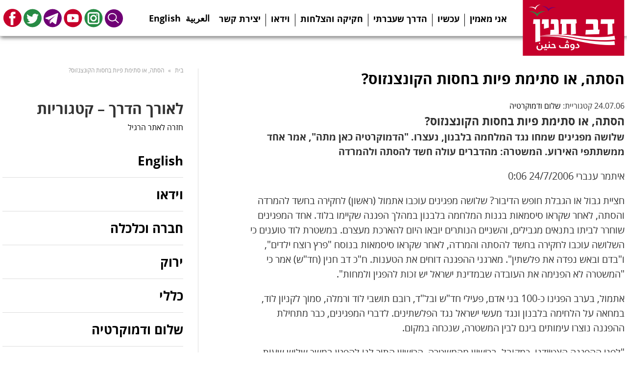

--- FILE ---
content_type: text/html; charset=UTF-8
request_url: https://www.dovblog.org/2006/07/%D7%94%D7%A1%D7%AA%D7%94-%D7%90%D7%95-%D7%A1%D7%AA%D7%99%D7%9E%D7%AA-%D7%A4%D7%99%D7%95%D7%AA-%D7%91%D7%97%D7%A1%D7%95%D7%AA-%D7%94%D7%A7%D7%95%D7%A0%D7%A6%D7%A0%D7%96%D7%95%D7%A1/
body_size: 6131
content:
<!DOCTYPE html><html dir="rtl" lang="he-IL" xmlns:og="http://opengraphprotocol.org/schema/" xmlns:fb="http://www.facebook.com/2008/fbml"><head><meta charset="utf-8"><meta name="DC.creator" content="Felix007"><meta name="author-url" content="https://www.felix007.co.il" /><meta http-equiv="X-UA-Compatible" content="IE=edge,chrome=1"><meta name="viewport" content="width=device-width, initial-scale=1"><link rel="shortcut icon" href="favicon.ico" type="image/x-icon" /><link media="all" href="https://www.dovblog.org/wp-content/cache/autoptimize/css/autoptimize_fea519920898d56378fe710975b7aac0.css" rel="stylesheet"><title>הסתה, או סתימת פיות בחסות הקונצנזוס? &#8211; האתר של דב חנין</title><meta name='robots' content='max-image-preview:large' /><link rel="alternate" title="oEmbed (JSON)" type="application/json+oembed" href="https://www.dovblog.org/wp-json/oembed/1.0/embed?url=https%3A%2F%2Fwww.dovblog.org%2F2006%2F07%2F%25d7%2594%25d7%25a1%25d7%25aa%25d7%2594-%25d7%2590%25d7%2595-%25d7%25a1%25d7%25aa%25d7%2599%25d7%259e%25d7%25aa-%25d7%25a4%25d7%2599%25d7%2595%25d7%25aa-%25d7%2591%25d7%2597%25d7%25a1%25d7%2595%25d7%25aa-%25d7%2594%25d7%25a7%25d7%2595%25d7%25a0%25d7%25a6%25d7%25a0%25d7%2596%25d7%2595%25d7%25a1%2F" /><link rel="alternate" title="oEmbed (XML)" type="text/xml+oembed" href="https://www.dovblog.org/wp-json/oembed/1.0/embed?url=https%3A%2F%2Fwww.dovblog.org%2F2006%2F07%2F%25d7%2594%25d7%25a1%25d7%25aa%25d7%2594-%25d7%2590%25d7%2595-%25d7%25a1%25d7%25aa%25d7%2599%25d7%259e%25d7%25aa-%25d7%25a4%25d7%2599%25d7%2595%25d7%25aa-%25d7%2591%25d7%2597%25d7%25a1%25d7%2595%25d7%25aa-%25d7%2594%25d7%25a7%25d7%2595%25d7%25a0%25d7%25a6%25d7%25a0%25d7%2596%25d7%2595%25d7%25a1%2F&#038;format=xml" /> <script type="text/javascript" src="https://www.dovblog.org/wp-includes/js/jquery/jquery.min.js" id="jquery-core-js"></script> <link rel="https://api.w.org/" href="https://www.dovblog.org/wp-json/" /><link rel="alternate" title="JSON" type="application/json" href="https://www.dovblog.org/wp-json/wp/v2/posts/110" /><link rel="canonical" href="https://www.dovblog.org/2006/07/%d7%94%d7%a1%d7%aa%d7%94-%d7%90%d7%95-%d7%a1%d7%aa%d7%99%d7%9e%d7%aa-%d7%a4%d7%99%d7%95%d7%aa-%d7%91%d7%97%d7%a1%d7%95%d7%aa-%d7%94%d7%a7%d7%95%d7%a0%d7%a6%d7%a0%d7%96%d7%95%d7%a1/" /><link rel='shortlink' href='https://www.dovblog.org/?p=110' /> <script>var is_chrome = navigator.userAgent.indexOf('Chrome') > -1;
if(is_chrome){
    function refreshParagraphs() { //
      var paragrahpContent;
      var paragraphs = document.getElementsByTagName("P");
      for (i = 0; i < paragraphs.length; i++) {
        paragrahpContent = paragraphs[i].innerHTML;
        paragraphs[i].innerHTML = paragrahpContent;
      }
    }
}</script> </head><body class="rtl wp-singular post-template-default single single-post postid-110 single-format-standard wp-theme-dov-hanin post-%d7%94%d7%a1%d7%aa%d7%94-%d7%90%d7%95-%d7%a1%d7%aa%d7%99%d7%9e%d7%aa-%d7%a4%d7%99%d7%95%d7%aa-%d7%91%d7%97%d7%a1%d7%95%d7%aa-%d7%94%d7%a7%d7%95%d7%a0%d7%a6%d7%a0%d7%96%d7%95%d7%a1 peace_n_democraty chrome desktop" onload="refreshParagraphs();" itemscope="itemscope" itemtype="https://schema.org/WebPage"><div class="main-top-pass"><div class="page_wrap"><header id="header" role="banner" itemscope="itemscope" itemtype="https://schema.org/WPHeader"><h2> <a href="https://www.dovblog.org/"> <img src="/wp-content/themes/dov-hanin/images/logo-dov.png" alt=""> </a></h2></header><nav id='nav_bar' class="pages-nav nav-bar" role="navigation" itemscope="itemscope" itemtype="https://schema.org/SiteNavigationElement"><div class="hamburger hamburger--squeeze"><div class="hamburger-box"><div class="hamburger-inner"></div></div></div><ul class="nav_links"><li id="menu-item-3878" class="menu-item menu-item-type-post_type menu-item-object-page menu-item-3878"><a href="https://www.dovblog.org/manifesto/" itemprop="url">אני מאמין</a></li><li id="menu-item-5421" class="menu-item menu-item-type-post_type menu-item-object-page menu-item-5421"><a href="https://www.dovblog.org/%d7%a2%d7%9b%d7%a9%d7%99%d7%95/" itemprop="url">עכשיו</a></li><li id="menu-item-5094" class="menu-item menu-item-type-post_type menu-item-object-page menu-item-5094"><a href="https://www.dovblog.org/about/" itemprop="url">הדרך שעברתי</a></li><li id="menu-item-3869" class="menu-item menu-item-type-post_type menu-item-object-page menu-item-3869"><a href="https://www.dovblog.org/laws/" itemprop="url">חקיקה והצלחות</a></li><li id="menu-item-5105" class="menu-item menu-item-type-post_type menu-item-object-page menu-item-5105"><a href="https://www.dovblog.org/video/" itemprop="url">וידאו</a></li><li id="menu-item-5092" class="menu-item menu-item-type-post_type menu-item-object-page menu-item-5092"><a href="https://www.dovblog.org/joinaction/" itemprop="url">יצירת קשר</a></li></ul></nav><ul class="social"><li class="link-arab"><a href="/arabic/">العربية</a></li><li class="link-eng"><a href="/english/">English</a></li><li class="social-icon search-btn"><a href="#" >Search</a></li><li class="social-icon instagram"><a href="https://www.instagram.com/dov_hanin_/" target="_blank">Instagram</a></li><li class="social-icon youtube"><a href="http://www.youtube.com/user/DovKhenin/featured" target="_blank">Youtube</a></li><li class="social-icon telegram"><a href="https://t.me/dovhanin" target="_blank">Telegram</a></li><li class="social-icon twitter"><a href="https://twitter.com/dovhanin" target="_blank">Twitter</a></li><li class="social-icon facebook"><a href="https://www.facebook.com/dovhanin" target="_blank">Facebook</a></li></ul><div class="search-box"><form role="search" method="get" class="search-form" action="https://www.dovblog.org/"> <label> <span class="screen-reader-text">חיפוש:</span> <input type="search" id="search-form-69710cd04e216" class="search-field" placeholder="Search …" value="" name="s" title="חיפוש:" /> </label> <input type="submit" class="search-submit" value="חיפוש" /></form></div></div></div><div class="page_wrap whole-page"><div class="all-area"><div class="main-content content-area"><header><h1 class="single-title"> הסתה, או סתימת פיות בחסות הקונצנזוס?</h1><p>24.07.06 קטגוריית: <a href="https://www.dovblog.org/category/peace_n_democraty/" rel="category tag">שלום ודמוקרטיה</a></p></header><div class="entry-content"><h3>הסתה, או סתימת פיות בחסות הקונצנזוס?</h3><p><strong>שלושה מפגינים שמחו נגד המלחמה בלבנון, נעצרו. &quot;הדמוקרטיה כאן מתה&quot;, אמר אחד ממשתתפי האירוע. המשטרה: מהדברים עולה חשד להסתה ולהמרדה</strong></p><p>איתמר ענברי 24/7/2006 0:06</p><p>חציית גבול או הגבלת חופש הדיבור? שלושה מפגינים עוכבו אתמול (ראשון) לחקירה בחשד להמרדה והסתה, לאחר שקראו סיסמאות בגנות המלחמה בלבנון במהלך הפגנה שקיימו בלוד. אחד המפגינים שוחרר לביתו בתנאים מגבילים, והשניים הנותרים יובאו היום להארכת מעצרם. במשטרת לוד טוענים כי השלושה עוכבו לחקירה בחשד להסתה והמרדה, לאחר שקראו סיסמאות בנוסח &quot;פרץ רוצח ילדים&quot;, ו&quot;בדם ובאש נפדה את פלשתין&quot;. מארגני ההפגנה דוחים את הטענות. ח&quot;כ דב חנין (חד&quot;ש) אמר כי &quot;המשטרה לא הפנימה את העובדה שבמדינת ישראל יש זכות להפגין ולמחות&quot;.</p><p>אתמול, בערב הפגינו כ-100 בני אדם, פעילי חד&quot;ש ובל&quot;ד, רובם תושבי לוד ורמלה, סמוך לקניון לוד, במחאה על הלחימה בלבנון ונגד מעשי ישראל נגד הפלשתינים. לדברי המפגינים, כבר מתחילת ההפגנה נוצרו עימותים בינם לבין המשטרה, שנכחה במקום.</p><p>&quot;לפני ההפגנה הצטיידנו, כמקובל, ברישיון מהמשטרה. הרישיון התיר לנו להפגין במשך שלוש שעות, ופתאום הודיעו לנו המשטרה שההפגנה קוצרה לשעה וחצי&quot;, סיפר ל-nrg מעריב מוסא אבו-כשך, מזכיר סניף בל&quot;ד בעיר לוד.</p><p>לדבריו, &quot;התחלנו לקרוא קריאות בנוסח  'פרץ, פרץ אל תדאג מחכים לך בהאג' ו'בביירות ובקריות ילדים רוצים לחיות', שאותן אנו קוראים בכל ההפגנות, ופתאום המשטרה החליטה שמדובר בקריאות מסיתות, והשוטרים ביקשו מאיתנו להפסיק ולקרוא אותן. אחר כך הם גם לקחו את המגפון שהיה ברשותנו&quot;.</p><p>אבו-כשך זעם על התנהלות המשטרה בכל הקשור להפגנה. &quot;הדמוקרטיה פה מתה&quot;, אמר. &quot;אני חושב שהמשטרה רומסת את הדמוקרטיה. מותר לנו לצעוק נגד צה&quot;ל ונגד הממשלה. אם היתה מתקיימת הפגנה של אנשי ימין, שמנשלים פלשתינים מאדמותיהם, המשטרה היתה סוגרת את העיר בשבילם ומגנה עליהם&quot;.</p><h3>&quot;רק בגלל שאני יהודי&quot;</h3><p>אחד המפגינים שנעצרו אתמול הוא יואב גולדרינג, פעיל חד&quot;ש מתל-אביב, שהגיע ללוד כדי להביע תמיכה במאבק הציבורי נגד המלחמה. &quot;הגעתי בסוף ההפגנה, וכשהבנתי שקיצרו אותה שאלתי את אחד השוטרים למה. הוא שאל אותי אם אני מהמארגנים, וכשהשבתי בשלילה, הוא אמר: 'אני לא מדבר איתך'. יצרתי קשר עם ח&quot;כ דב חנין ואף יידעתי את השוטרים על כך שהוא מגיע למקום&quot;.</p><p>&quot;אחר כך אמר לי אדם בבגדים אזרחיים: 'מטומטם עוף הצידה'&quot;, הוא ממשיך. &quot;התלוננתי בפני השוטרים על תקיפה, אולם הם הורו לי להיכנס לניידת בגין הפרעה לסדר הציבורי. לקחו את הטלפון הנייד שברשותי ואת המגפון, אזקו לי את הידיים, ואיימו גם לשים אזיקים על רגלי. אחר כך אמרו לי שאני מעוכב בגין הסתה, למרות שהגעתי בסוף ההפגנה ולא הייתי מעורב כלל בקריאת הסיסמאות&quot;.</p><p>גולדרינג אמר כי במהלך שהותו בתחנת המשטרה, העירו לו השוטרים הערות פוליטיות, שאותן הגדיר &quot;שערורייתיות&quot;. הוא סבור כי עוכב לחקירה בגלל שהוא יהודי שביקש להשתתף בהפגנה נגד המלחמה. &quot;מה שהפריע לשוטרים זה שבאתי לעזור לחברים מהתנועה שלי, כדי להראות שההתנגדות למלחמה היא יהודית-ערבית. השוטרים נעלבו באופן פאשיסטי, מהעובדה שיהודי יוצא נגד קונצנזוס המלחמה. מאוד ברור לי שהמשטרה בלוד רואה את עצמה כרשות שופטת ברמה מוגזמת לחלוטין&quot;.</p><p>בסופו של דבר, שוחרר גולדרינג בתנאים מגבילים, הכוללים הפקדת ערבות והתחייבות שלא להיכנס ללוד במשך 15 יום. יחד עמו נעצרו שני מפגינים נוספים, האחד מחד&quot;ש והשני מבל&quot;ד, שיובאו היום להארכת מעצר.</p><p>ח&quot;כ חנין, שטיפל במקרה מול המשטרה, זעם על התנהלותם של השוטרים. &quot;כשהגעתי להפגנה ראיתי שהיא פוזרה בשקט, ללא כל בעיות. לא היו שום תקריות ולא שום דבר מסביב. היתה שם בסך הכל משמרת של אנשים שרצו לעמוד ולהפגין בשקט, והמשטרה לא אפשרה להם&quot;, הוא סיפר. לדבריו, &quot;משטרת לוד לא הפנימה את העובדה שבמדינת ישראל יש זכות להפגין ולמחות, והיא בחרה למנוע משמרת מחאה לגיטימית של תושבי העיר, יהודים וערבים נגד המלחמה&quot;. ח&quot;כ חנין הוסיף כי המפגינים שעמם שוחח מכחישים באופן חד-משמעי את טענות המשטרה ביחס לסיסמאות שהשמיעו.</p><p>בהכנת הידיעה השתתף מאיר סוויסה</p><p>(<a href="http://www.nrg.co.il/online/1/ART1/453/544.html">איתמר ענברי | nrg | 24/7/2006 | 00:06</a>)</p></div></div><div id="sidebar"><div class="breadcrumb"><ul id="crumbs"><li><a href="https://www.dovblog.org">בית</a></li><li> »</li><li>הסתה, או סתימת פיות בחסות הקונצנזוס?</li></ul></div><h3 class="blog-side-title">לאורך הדרך – קטגוריות</h3> <a class="back-link" href="/">חזרה לאתר הרגיל</a><div class="side-nav"><ul><li class="cat-item cat-item-3"><a href="https://www.dovblog.org/category/english/">English</a></li><li class="cat-item cat-item-1543"><a href="https://www.dovblog.org/category/video/">וידאו</a></li><li class="cat-item cat-item-117"><a href="https://www.dovblog.org/category/law_n_economy/">חברה וכלכלה</a></li><li class="cat-item cat-item-116"><a href="https://www.dovblog.org/category/green/">ירוק</a></li><li class="cat-item cat-item-1"><a href="https://www.dovblog.org/category/%d7%9b%d7%9c%d7%9c%d7%99/">כללי</a></li><li class="cat-item cat-item-118"><a href="https://www.dovblog.org/category/peace_n_democraty/">שלום ודמוקרטיה</a></li><li class="cat-item cat-item-54"><a href="https://www.dovblog.org/category/%d7%aa%d7%a7%d7%a9%d7%95%d7%a8%d7%aa/">תקשורת</a></li></ul></div></div></div></div><footer class="footer-all"><div class="footer"><h3> <a href="/articles/">לאורך הדרך – פעילויות מהעבר >>></a></h3><ul class="footer-posts"><li> <span>15.04.18</span> <a href="https://www.dovblog.org/2018/04/%d7%a9%d7%97%d7%a8%d7%95%d7%a8-%d7%9e%d7%91%d7%a7%d7%a9%d7%99-%d7%94%d7%9e%d7%a7%d7%9c%d7%98/" title="שחרור מבקשי המקלט &#8211; המעשה הנכון">שחרור מבקשי המקלט &#8211; המעשה הנכון</a><p>מברך על שחרור כל מבקשי המקלט מכלא סהרונים. אסור לכלוא חפים מפשע כדי ללחוץ עליהם לעזוב אל מדינות בהן חייהם יהיו בסכנה.</p></li><li> <span>14.04.18</span> <a href="https://www.dovblog.org/2018/04/%d7%a4%d7%a9%d7%a2%d7%99-%d7%94%d7%9e%d7%9c%d7%97%d7%9e%d7%94-%d7%91%d7%a1%d7%95%d7%a8%d7%99%d7%94-%d7%94%d7%90%d7%97%d7%a8%d7%90%d7%99%d7%9d-%d7%9c%d7%94%d7%9d-%d7%a6%d7%a8%d7%99%d7%9b%d7%99%d7%9d/" title="פשעי המלחמה בסוריה &#8211; האחראים להם צריכים לעמוד לדין">פשעי המלחמה בסוריה &#8211; האחראים להם צריכים לעמוד לדין</a><p>צודק מנהיג השמאל בארה&quot;ב, ברני סנדרס, כשהוא אומר שמה שנחוץ לסוריה זה הסדר מדיני שיביא שלום ויציבות, ולא עוד התערבות צבאית אמריקאית.</p><p>פשעי המלחמה בסוריה צריכים להיחקר עד תום. האחראים להם צריכים לעמוד לדין פלילי בבית הדין הבינלאומי בהאג.</p></li><li> <span>11.04.18</span> <a href="https://www.dovblog.org/2018/04/%d7%a0%d7%90%d7%91%d7%a7%d7%99%d7%9d-%d7%a0%d7%92%d7%93-%d7%94%d7%97%d7%a8%d7%a4%d7%94-%d7%a9%d7%9c-%d7%a0%d7%99%d7%a6%d7%95%d7%9c%d7%99-%d7%a9%d7%95%d7%90%d7%94-%d7%95%d7%a7%d7%a9%d7%99%d7%a9%d7%99/" title="נאבקים נגד החרפה של ניצולי שואה &#8211; וקשישים בכלל &#8211; החיים בעוני">נאבקים נגד החרפה של ניצולי שואה &#8211; וקשישים בכלל &#8211; החיים בעוני</a><p>צועד הערב עם האנשים מעוררי ההשראה האלה ששרדו את זוועות השואה ונאבקים עכשיו על קיום בכבוד.</p><p>כבר שנים שאני מוביל בכנסת יחד עם ח&quot;כ אלעזר שטרן את השדולה למען ניצולי שואה. אנחנו נאבקים להפסיק את האבחנות בין הניצולים ולביטול אפליית הניצולים שהגיעו ארצה אחרי שנת 1953.</p></li></ul></div><div class="footer-details"> <span><a href="mailto:dovhanin@gmail.com">dovhanin@gmail.com</a></span></div></footer> <a href="#top" id="smoothup" title="Back to top"></a> <script type="speculationrules">{"prefetch":[{"source":"document","where":{"and":[{"href_matches":"/*"},{"not":{"href_matches":["/wp-*.php","/wp-admin/*","/wp-content/uploads/*","/wp-content/*","/wp-content/plugins/*","/wp-content/themes/dov-hanin/*","/*\\?(.+)"]}},{"not":{"selector_matches":"a[rel~=\"nofollow\"]"}},{"not":{"selector_matches":".no-prefetch, .no-prefetch a"}}]},"eagerness":"conservative"}]}</script> <script type="text/javascript" src="https://www.dovblog.org/wp-includes/js/dist/hooks.min.js" id="wp-hooks-js"></script> <script type="text/javascript" src="https://www.dovblog.org/wp-includes/js/dist/i18n.min.js" id="wp-i18n-js"></script> <script type="text/javascript" id="wp-i18n-js-after">wp.i18n.setLocaleData( { 'text direction\u0004ltr': [ 'rtl' ] } );
//# sourceURL=wp-i18n-js-after</script> <script type="text/javascript" id="contact-form-7-js-before">var wpcf7 = {
    "api": {
        "root": "https:\/\/www.dovblog.org\/wp-json\/",
        "namespace": "contact-form-7\/v1"
    }
};
//# sourceURL=contact-form-7-js-before</script> <script>jQuery(document).ready(function(t){t(window).scroll(function(){t(this).scrollTop()<200?t("#smoothup").fadeOut():t("#smoothup").fadeIn()}),t("#smoothup").on("click",function(){return t("html, body").animate({scrollTop:0},"fast"),!1}),t(".hamburger").click(function(){t(this).toggleClass("is-active"),t(this).parents().closest(".main-top-pass").toggleClass("clicked")}),t(".search-btn").click(function(){t(this).parent().next().toggleClass("show-search")}),t("a").filter(function(){return t(this).attr("href").match(new RegExp("^https?|ftp"))}).filter(function(){return!t(this).attr("href").match(new RegExp("^(https?|ftp)://"+location.hostname))}).attr("target","_blank")});</script> <script defer src="https://www.dovblog.org/wp-content/cache/autoptimize/js/autoptimize_f725e97169d6b5ba7faef28fd1c24240.js"></script></body></html>